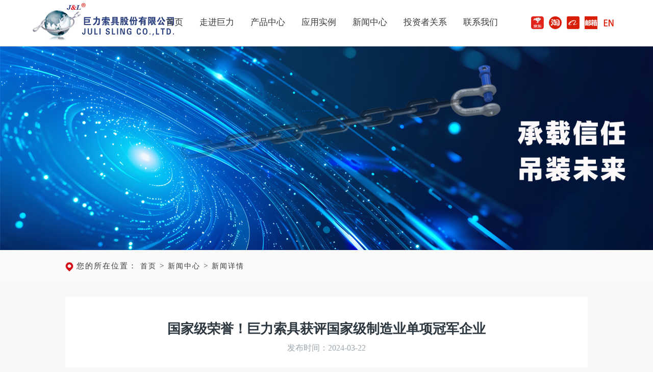

--- FILE ---
content_type: text/html; charset=utf-8
request_url: https://www.julisling.com/news/131.html
body_size: 6675
content:
<!DOCTYPE html>
<html>
	<head>
		<meta http-equiv="Content-Type" content="text/html; charset=utf-8" />
		<meta name="viewport" content="width=device-width, initial-scale=1">
		<!--<meta http-equiv="refresh" content="3">-->
		<title>业绩新闻-新闻中心</title>
		<meta name="keywords" content="巨力索具,河北巨力,吊索具,钢丝绳,钢拉杆,吊带,风电吊装,系泊索,吊装" />
		<meta name="description" content="巨力索具股份有限公司始建于1985年,38年专注于索具研发制造,是中国规模大、品种齐全、制造专业的索具制造公司.2010年1月26日巨力索具在深交所成功上市." />
		<link rel="stylesheet" href="/indexs/css/animate.min.css"/>
		<link rel="stylesheet" href="/indexs/css/header.css"/>
		<link rel="stylesheet" href="/indexs/css/news.css" />
		<link rel="stylesheet" href="/indexs/css/base.css" />
		<link rel="stylesheet" href="/indexs/css/footer.css" />
	</head>
	<body style="background:#f8f8f8;" >
		<div class="header">
  <div class="pcMenuContainer">
    <div class="bottomz">
      <div class="bottom">
        <a href="/">
          <img src="/indexs/img/logo.png" alt="巨力索具" title="巨力索具" />
        </a>
        <div class="pcmenu">
          <ul>
            <li>
              <a href="/" class="nav">首页</a>
            </li>
            <li>
              <a href="/about.html" class="nav">走进巨力</a>
              <div class="child">
                <div class="innerWrap">
                  <div class="left">
                    <h2>走进巨力</h2>
                    <ul>
                      <li>
                        <a href="/about.html#about">
                          关于我们
                        </a>
                      </li>
                      <li>
                        <a href="/about.html#jishu">
                          技术研发
                        </a>
                      </li>
                      <li>
                        <a href="/about.html#vr">
                          沉浸式VR体验
                        </a>
                      </li>
                    </ul>
                    <div class="wenziss">
                        <p>缔造让顾客毫无后顾之忧的索具典范。</p>
                        <p>质量方针中的“缔造”，表明我们的追求、决心，我们将通过每位员工的努力,
                           打造精品工程，</br>以扩大市场占有率，并实现最佳经济效益。
                        </p>
                        <p>质量方针中的“让顾客毫无后顾之忧”，表明我们始终以顾客为关注焦点，
                          不断满足顾客的需求， </br>并争取超越顾客的期望。</p>
                        <p>质量方针中的“索具典范”，表示我们对产品质量的承诺，不做则矣，做便做得更好。</p>
                    </div>
                    <div class="navbotimg">
                      <img src="/indexs/img/navopti.webp" alt="" />
                    </div>
                  </div>
                  <div class="right">
                    <a href="/about.html" title="打造百年企业，载誉38载">
                      <h2 class="fnt_24">打造百年企业 载誉38载</h2>
                      <div class="imgBox">
                        <img src="/indexs/img/zoujin.webp" alt="" />
                      </div>
                    </a>
                  </div>
                </div>
              </div>
            </li>
            <li>
              <a href="/product.html" class="nav">产品中心</a>
              <div class="child">
                <div class="innerWrap">
                  <div class="left">
                    <h2>产品中心</h2>
                    <ul>
                      <li>
                        <a href="/product.html#ruansuoju">
                          软索具系列
                        </a>
                      </li>
                      <li>
                        <a href="/product.html#liantiao">
                          链条系列
                        </a>
                      </li>
                      <li>
                        <a href="/product.html#gangsisheng">
                          钢丝绳系列
                        </a>
                      </li>
                      <li>
                        <a href="/product.html#gangsishengsuoju">
                          钢丝绳索具
                        </a>
                      </li>
                      <li>
                        <a href="/product.html#jiajudiaoliang">
                          夹具吊梁系列
                        </a>
                      </li>
                      <li>
                        <a href="/product.html#duanzaosuoju">
                          锻造索具系列
                        </a>
                      </li>
                      <li>
                        <a href="/product.html#lansuo">
                          缆索
                        </a>
                      </li>
                      <li>
                        <a href="/product.html#ganglagan">
                          钢拉杆
                        </a>
                      </li>
                      <li>
                        <a href="/product.html#zhongxingzhuangbei">
                          重型装备系列
                        </a>
                      </li>
                      <li>
                        <a href="/product.html#suojushebei">
                          索具设备
                        </a>
                      </li>
                    </ul>
                    <div class="navbotimg">
                      <img src="/indexs/img/navopti.webp" alt="" />
                    </div>
                  </div>
                  <div class="right">
                    <a href="/product.html" title="用真情锻造产品 以爱心打造质量">
                      <h2 class="fnt_24">用真情锻造产品 以爱心打造质量</h2>
                      <div class="imgBox">
                        <img src="/indexs/img/navchanpin.webp" alt="" />
                      </div>
                    </a>
                  </div>
                </div>
              </div>
            </li>
            <li>
              <a href="/cases.html" class="nav">应用实例</a>
              <div class="child">
                <div class="innerWrap">
                  <div class="left">
                    <h2>应用实例</h2>
                    <ul>
                      <li>
                        <a href="/cases.html#haiyanggongcheng">
                          海洋工程
                        </a>
                      </li>
                      <li>
                        <a href="/cases.html#dianlizhuangbei">
                          电力装备
                        </a>
                      </li>
                      <li>
                        <a href="/cases.html#qiaolianggongcheng">
                          桥梁工程
                        </a>
                      </li>
                      <li>
                        <a href="/cases.html#kongjianjiegou">
                          空间结构
                        </a>
                      </li>
                      <li>
                        <a href="/cases.html#shiyouhuagong">
                          石油化工
                        </a>
                      </li>
                      <li>
                        <a href="/cases.html#jungonghangtian">
                          军工航天
                        </a>
                      </li>
                    </ul>
                    <div class="navbotimg">
                      <img src="/indexs/img/navopti.webp" alt="" />
                    </div>
                  </div>
                  <div class="right">
                    <a href="/cases.html" title="创工程典范 我们一直在前行">
                      <h2 class="fnt_24">创工程典范 我们一直在前行</h2>
                      <div class="imgBox">
                        <img src="/indexs/img/navcase.webp" alt="" />
                      </div>
                    </a>
                  </div>
                </div>
              </div>
            </li>
            <li>
              <a href="/new.html" class="nav">新闻中心</a>
              <div class="child">
                <div class="innerWrap">
                  <div class="left">
                    <h2>新闻中心</h2>
                    <ul>
                      <li>
                        <a href="/new.html#yeji">
                          业绩新闻
                        </a>
                      </li>
                      <li>
                        <a href="/rwnew.html#renwen">
                          人文资讯
                        </a>
                      </li>
                      <li>
                        <a href="/dznew.html#dangzheng">
                          党政动态
                        </a>
                      </li>
                      <li>
                        <a href="/suojuchangshi.html#suojuchangshi">
                          索具常识
                        </a>
                      </li>
                      <li>
                        <a href="/zhanhui.html#zhanhui">
                          展会动态
                        </a>
                      </li>
                    </ul>
                    <div class="navbotimg">
                      <img src="/indexs/img/navopti.webp" alt="" />
                    </div>
                  </div>
                  <div class="right">
                    <a href="/new.html" title="聚焦每次创新 记录每次汗水">
                      <h2 class="fnt_24">聚焦每次创新 记录每次汗水</h2>
                      <div class="imgBox">
                        <img src="/indexs/img/navnews.webp" alt="" />
                      </div>
                    </a>
                  </div>
                </div>
              </div>
            </li>
            <li>
              <a href="/touzizhe.html" class="nav">投资者关系</a>
              <div class="child">
                <div class="innerWrap" id="myTabs">
                  <div class="left">
                    <h2>投资者关系</h2>
                    <ul>
                      <li>
                        <a href="/touzizhe.html#dongshihui">
                          董事会
                        </a>
                      </li>
                      <li>
                        <a href="/touzizhe.html#jianshihui">
                          监事会
                        </a>
                      </li>
                      <li>
                        <a href="/touzizhe.html#gaojiguanlirenyuan">
                          高级管理人员
                        </a>
                      </li>
                      <li>
                        <a href="http://ir.p5w.net/c/002342.shtml#xinxipilu">
                          信息披露
                        </a>
                      </li>
                      <li>
                        <a href="/touzizhe.html#xuanchuanjiaoyubidu">
                          宣传教育必读
                        </a>
                      </li>
                      <li>
                        <a href="/touzizhe.html#lianxiwomen">
                          联系我们
                        </a>
                      </li>
                    </ul>
                    <div class="navbotimg">
                      <img src="/indexs/img/navopti.webp" alt="" />
                    </div>
                  </div>
                  <div class="right">
                    <a href="/touzizhe.html" title="[股票代码:002342]">
                      <h2 class="fnt_24">[股票代码:002342]</h2>
                      <div class="imgBox">
                        <img src="/indexs/img/navtouzi.webp" alt="" />
                      </div>
                    </a>
                  </div>
                </div>
              </div>
            </li>
            <li>
              <a href="/contact.html" class="nav">联系我们</a>
              <div class="child">
                <div class="innerWrap">
                  <div class="left cer31">
                    <h2>联系我们</h2>
                    <ul>
                      <li>
                        <a href="/contact.html#lianxiwomen">
                          联系方式
                        </a>
                      </li>
                      <li>
                        <a href="/contact.html#guojiyewu">
                          国际业务
                        </a>
                      </li>
                      <li>
                        <a href="/contact.html#zhaoxiannashi">
                          招贤纳士
                        </a>
                      </li>
                      <li>
                        <a href="/contact.html#lianxiwomen">
                          联系我们
                        </a>
                      </li>

                    </ul>
                    <div class="navbotimg">
                      <img src="/indexs/img/navopti.webp" alt="" />
                    </div>
                  </div>
                  <div class="right">
                    <a href="/contact.html" title="服务热线 0312-8788888" target="_blank">
                      <h2 class="fnt_24">服务热线 0312-8788888</h2>
                      <div class="imgBox">
                        <img src="/indexs/img/navcontact.webp" alt="" />
                      </div>
                    </a>
                  </div>
                </div>
              </div>
            </li>
          </ul>
        </div>
        <div class="yuyan" style="font-size: 14px;">
          <ul>
            <li>
              <a href="https://mall.jd.com/index-1000380442.html" target="_blank">
                <img src="/indexs/img/jingdong.png" alt="" title="京东" />
              </a>
            </li>
            <li>
              <a href="https://shop112036968.taobao.com/" target="_blank">
                <img src="/indexs/img/taobao.png" alt="" title="淘宝" />
              </a>
            </li>
            <li>
              <a href="https://julisuoju.1688.com/page/index.html?spm=0.0.wp_pc_common_header_companyName_undefined.0" target="_blank">
                <img src="/indexs/img/alibaba.png" alt="" title="阿里巴巴" />
              </a>
            </li>
            <li>
              <a href="http://mail.julisling.com/" target="_blank">
                <img src="/indexs/img/youxiang.png" alt="" title="邮箱" />
              </a>
            </li>
            <li>
              <a href="https://julislings.com/" target="_blank">
                <img src="/indexs/img/yuyanen.png" alt="" title="英文" />
              </a>
            </li>
          </ul>

        </div>
      </div>
    </div>
  </div>
  <div class="mobileMenuContainer">
    <header class="mobile-nav">
      <div class="mobile-left">
        <a href="/" title="巨力索具" alt="巨力索具">
          <img src="/indexs/img/logo.png" alt="" />
        </a>
      </div>
      <div class="mobile-right">
        <div class="mobile-button">
          <div>
            <span class="top-hr"></span>
            <span class="center-hr"></span>
            <span class="bottom-hr"></span>
          </div>
        </div>
      </div>
    </header>
    <div class="menuContainer">
      <ul class="menuBox">
        <li>
            <a href="/" class="nav">首页</a>
        </li>
        <li>
          <a href="/about.html">
            <p>走进巨力</p>
          </a>
          <ul class="child">
            <li>
              <a href="/about.html">关于我们</a>
            </li>
            <li>
              <a href="/about.html">沉浸式VR体验</a>
            </li>
          </ul>
        </li>
        <li>
          <a href="/product.html">
            <p>产品中心</p>
          </a>
          <ul class="child">
            <li>
              <a href="/product.html">软索具系列</a>
            </li>
            <li>
              <a href="/product.html">链条系列</a>
            </li>
            <li>
              <a href="/product.html">钢丝绳系列</a>
            </li>
            <li>
              <a href="/product.html">钢丝绳索具</a>
            </li>
            <li>
              <a href="/product.html">夹具吊梁系列</a>
            </li>
            <li>
              <a href="/product.html">锻造索具系列</a>
            </li>
            <li>
              <a href="/product.html">缆索</a>
            </li>
            <li>
              <a href="/product.html">钢拉杆</a>
            </li>
            <li>
              <a href="/product.html">重型装备系列</a>
            </li>
            <li>
              <a href="/product.html">索具设备</a>
            </li>
          </ul>
        </li>
        <li>
          <a href="/cases.html">
            <p>应用实例</p>
          </a>
          <ul class="child">
            <li>
              <a href="/cases.html">
                海洋工程
              </a>
            </li>
            <li>
              <a href="/cases.html">
                电力装备
              </a>
            </li>
            <li>
              <a href="/cases.html">
                港口造船
              </a>
            </li>
            <li>
              <a href="/cases.html">
                冶金矿山
              </a>
            </li>
            <li>
              <a href="/cases.html">
                机械装备
              </a>

            </li>
            <li>
              <a href="/cases.html">
                空间结构
              </a>
            </li>
            <li>
              <a href="/cases.html">
                桥梁工程
              </a>
            </li>
            <li>
              <a href="/cases.html">
                军工航天
              </a>
            </li>
          </ul>
        </li>
        <li>
          <a href="/new.html">
            <p>新闻中心</p>
          </a>
          <ul class="child">
            <li>
              <a href="/new.html">
                巨力新闻
              </a>
            </li>
            <li>
              <a href="/new.html">
                党政动态
              </a>
            </li>
          </ul>
        </li>
        <li>
          <a href="/touzizhe.html">
            <p>投资者关系</p>
          </a>
          <ul class="child">
            <li>
              <a href="/touzizhe.html">
                董事会
              </a>
            </li>
            <li>
              <a href="/touzizhe.html">
                监事会
              </a>
            </li>
            <li>
              <a href="/touzizhe.html">
                高级管理人员
              </a>
            </li>
            <li>
              <a href="https://ir.p5w.net/c/002342.shtml">
                信息披露
              </a>
            </li>
            <li>
              <a href="/touzizhe.html">
                教育者宣传必读
              </a>
            </li>
            <li>
              <a href="/touzizhe.html">
                联系我们
              </a>
            </li>
          </ul>
        </li>
        <li>
          <a href="/contact.html">
            <p>联系我们</p>
          </a>
          <ul class="child">
            <li>
              <a href="/contact.html">
                联系方式
              </a>
            </li>
            <li>
              <a href="/contact.html">
                国际业务
              </a>
            </li>
            <li>
              <a href="/contact.html">
                招贤纳士
              </a>
            </li>
            <li>
              <a href="/contact.html">
                联系我们
              </a>
            </li>
          </ul>
        </li>
        <li>
          <a href="https://julislings.com/">
            <p>Enlish版</p>
          </a>
        </li>
      </ul>
    </div>
  </div>
  <div style="display: none;" id="rocket-to-top">
    <div style="opacity:0;display: block;" class="level-2"></div>
    <div class="level-3"></div>
  </div>
</div>
		<div class="touzizhe_banner">
			<img src="/indexs/img/news.jpg" alt="" />
			<!--<div class="touzizhe">-->
			<!--	<h3>新闻中心</h3>-->
			<!--	<p>聚焦媒体动态 洞察行业发展</p>-->
			<!--</div>-->
		</div>
		<div class="newssnav">
			<div class="newsss">
				<span>您的所在位置：</span>
				<a href="/">首页</a>
				>
				<a href="/new.html">新闻中心</a>
				>
				<a href="#">新闻详情</a>
			</div>
		</div>
		<div class="container xwxq">

			<div class="newleft" id="newleft">
				<h2>国家级荣誉！巨力索具获评国家级制造业单项冠军企业</h2>
				<h3>发布时间：2024-03-22</h3>
				<p><h3><div style="text-align: center;"><span style="font-weight: bold; background-color: var(--w-e-textarea-bg-color); color: var(--w-e-textarea-color); font-size: 14px;">国家工信部、中国工业经济联合会发布</span></div><span style="font-weight: bold;"><div style="text-align: center;"><span style="background-color: var(--w-e-textarea-bg-color); color: var(--w-e-textarea-color); font-size: 14px;">第八批国家级制造业单项冠军名单</span></div></span><span style="font-weight: bold;"><div style="text-align: center;"><span style="background-color: var(--w-e-textarea-bg-color); color: var(--w-e-textarea-color); font-size: 14px;">巨力索具股份有限公司</span></div></span><span style="font-weight: bold;"><div style="text-align: center;"><span style="background-color: var(--w-e-textarea-bg-color); color: var(--w-e-textarea-color); font-size: 14px;">榜上有名</span></div></span></h3><img src="/upload/20240323/212b412e9f664f8a3da6c0504c53f10e.jpg" style="max-width:100%;"><br>国家级制造业单项冠军企业是指长期专注于制造业某些特定细分产品市场、生产技术或工艺国际领先、单项产品市场占有率位居全球前三名的企业，由工信部组织认定。自2016年以来，工信部在全国范围内已遴选八批次制造业单项冠军企业。作为索具装备制造业龙头，巨力索具始终把研发创新视为企业高质量发展的第一推动力，每年将销售收入的5%左右投入研发，拥有一支行业领先的研发人才队伍，近年来取得授权专利300多项，其中发明专利45项；执行标准2200多项，主编、参编国家和行业、地方标准56项。推动了国家、行业标准发布，持续引领行业创新。<br><h3><div style="text-align: center;"><span style="font-weight: bold; background-color: var(--w-e-textarea-bg-color); color: var(--w-e-textarea-color); font-size: 14px;">巨力索具创新技术应用案例</span></div><span style="font-weight: bold;"><div style="text-align: center;"><span style="background-color: var(--w-e-textarea-bg-color); color: var(--w-e-textarea-color); font-size: 14px;">国家速滑馆-高钒密闭索</span></div></span></h3><img src="/upload/20240323/12674fe67b6168cad2891fc83897487b.jpg" style="max-width:100%;"><br>国家速滑馆屋面索结构采用的是高钒密封索，索体采用国产密封钢丝绳，其中东西向拉索为承重索，规格为Φ64，数量为98根；南北向拉索为稳定索，规格为Φ74，数量为60根，幕墙索规格为Φ48、Φ56，总数量为120根。是国内首次采用全国产材料高钒密闭索，高钒密闭索的研制成功，填补了国内空白。国产材料制造的高钒密闭索在产品技术性能方面：产品抗拉强度、产品长度精度、产品弹性模量、产品蠕变性能，完全达到国外进口同类产品性能和水平，在产品防护性能，要优于国外同类进口产品水平，产品安全使用和耐久性方面具有重要意义。<br><h3 style="text-align: center;"><span style="font-weight: bold;">三峡引领号-系泊索</span></h3><div><img src="/upload/20240323/348353afda404902d4a0723ffd7f1383.jpg" style="max-width:100%;"><span style="font-weight: bold;"><br></span></div>全球首台抗台风型漂浮式海上风电机组与我国首个漂浮式海上风电平台、国内首套海上漂浮式风机永久系泊索共同组成“三峡引领号”，单机容量5.5兆瓦，由三峡能源牵头，联合国内科研机构以及风机厂商自主研发，巨力索具承担此次永久系泊索研发生产任务。2021年5月25日，国内首套海上漂浮式风机永久系泊索顺利通过三峡能源、三峡上海院、惠生重工项目负责人的联合验收。该套系泊索应用在全球首台抗台风型浮式海上风机，为后续我国深远海海上风电项目的开发以及海上风电与海洋牧场、海水制氢等产业的融合发展奠定坚实基础。<br><h3 style="text-align: center;"><span style="font-weight: bold;">港珠澳大桥-高强度吊装带</span></h3><div><img src="/upload/20240323/2414ef91fab15bf283d2575ea8f2ee5e.jpg" style="max-width:100%;"><span style="font-weight: bold;"><br></span></div>港珠澳大桥最终接头缝隙仅为12.35米，接头长度就要12米，且重达6000吨，为避免其入水后将受到洋流，浮力等影响，要求高低差控制在15mm以内，难度堪比“太空对接”。完成此次吊装的产品是巨力索具提供的荷载900吨，长度60米的高强度吊装带，其长度误差控制在50mm内，比常规吊带精度提高了数十倍。而承载此次吊装的是世界最大单臂全旋回起重船“振华30”，同时振华30所配套的所有主钩起升和变幅钢丝绳均是由巨力索具生产制造，其单根重量超200吨，是当时国内最大直径复杂结构超高强度钢丝绳，是助力振华30实现12000吨强力吊装的关键组成部分。<br>巨力索具将以此次获奖为契机，积极发挥制造业单项冠军企业的示范引领作用，锚定打造“中国索具行业第一品牌”为目标，大力实施科技创新，强化索具行业技术创新，以科技创新为进，拓产业创新之路，加快产业与科技互促双强，为「中国索具」行业发展作出更多贡献，为建设制造强国提供有力支撑。</p>				<div class="newnp clearfix">
					<a href="/new.html">
						<font class="iconfont icon-110"></font>返回列表
					</a>
										<a href="/news/132.html">下一篇</a>
										<a href="/news/130.html">上一篇</a>
									</div>
			</div>
            <div id="sy" class="table-sy"></div>
		</div>
		<footer>
  <div class="container clearfix">
    <div class="f_left">
      <a href="/">
        <img src="/indexs/img/f_lgo_03.png" />
      </a>
      <div class="f_nav">
        <a href="/about.html">公司介绍</a>
        <a href="/new.html">新闻动态</a>
        <a href="/touzizhe.html">投资者关系</a>
        <a href="/contact.html">联系我们</a>
      </div>
      
    </div>
    <div class="f_center">
      <p>
        <font class="iconfont icon-daohangdizhi"></font>地址：河北省保定市徐水区巨力路</p>
      <p>
        <font class="iconfont icon-dianhua"></font>电话：0312-8777777</p>
      <p>
        <font class="iconfont icon-youxiang"></font>E-mail：juli@julisling.com </p>
    </div>
    <div class="f_right">
      <img src="/indexs/img/f_ewm_03.jpg" alt="" />
      <p>关注巨力索具</p>
    </div>
    
  </div>
  
  <div class="bq">
      <ul class="youqinglianjie">
            <li>友情链接：</li>
            <li>
                <a href="https://www.juligroup.com/" target="_blank">巨力集团</a>
            </li>
            <li>
                <a href="https://www.jleet.cn/" target="_blank">巨力应急</a>
            </li>
            <li>
                <a href="http://www.liulingzui.com.cn/" target="_blank">刘伶醉酒</a>
            </li>
            <li>
                <a href="https://www.julisolar.com/" target="_blank">新能源</a>
            </li>
            <li>
                <a href="https://www.juligroup.com/a/zuopinzhanshi/waixuansheji/" target="_blank">巨力置业</a>
            </li>
            <li>
                <a href="https://www.juligroup.com/a/zuopinzhanshi/yingshiwenhua/" target="_blank">影视传媒</a>
            </li>
        </ul>
    <p>Copyright©2015巨力索具股份有限公司版权所有
      <a href="http://beian.miit.gov.cn/" target="_blank">冀ICP备2024078837号-3</a>
    </p>
  </div>
</footer>
<script>
    (function(){
        var bp = document.createElement('script');
        var curProtocol = window.location.protocol.split(':')[0];
        if (curProtocol === 'https') {
            bp.src = 'https://zz.bdstatic.com/linksubmit/push.js';
        }
        else {
            bp.src = 'http://push.zhanzhang.baidu.com/push.js';
        }
        var s = document.getElementsByTagName("script")[0];
        s.parentNode.insertBefore(bp, s);
    })();
</script>
<!--<script type="text/javascript">-->
<!--  (function (w, d, n, a, j) {-->
<!--    w[n] = w[n] || function () {-->
<!--      (w[n].a = w[n].a || []).push(arguments);-->
<!--    };-->
<!--    j = d.createElement("script");-->
<!--    j.async = true;-->
<!--    j.src = "https://kefu.ywkefu.com/static/js/ywkefu_sdk.js";-->
<!--    var s = d.getElementsByTagName("script")[0];-->
<!--    s.parentNode.insertBefore(j, s);-->
<!--  })(window, document, "ywkf");-->
<!--  ywkf("config", {-->
<!--    appSceneId: 968-->
<!--  })-->
<!--</script>-->
	
		<script type="text/javascript" src="/indexs/js/jquery-1.11.3.min.js" charset="utf-8"></script>
		<script type="text/javascript" src="/indexs/js/nav.js" charset="utf-8"></script>
		<!--<script type="text/javascript" src="/indexs/js/news.js" charset="utf-8"></script>-->
	</body>
</html>


--- FILE ---
content_type: text/css
request_url: https://www.julisling.com/indexs/css/header.css
body_size: 2533
content:
body{
	overflow-x: hidden;
}
.wenziss{
    width: 80%;
    margin: auto;
    font-size: 18px!important;
    line-height: 32px;
    font-weight: 600!important;
    padding-top:40px;
    /*position: absolute;*/
    /*bottom: 0;*/
    /*left: 10%;*/
}
.header{
	width: 100%;
	position: fixed;
	top: 0;
	z-index: 500000;
}
.pcmenu ul li a{
	line-height: 88px;
}
.yuyan ul li{
	float: left;
	width: 25px;
	margin-right: 10px;
}
.yuyan ul li img{
	width: 100%;
}
.top {
	background: #336666;
	height: 45px;
	z-index: 5;
	transition: all 1s linear;
}
.top .innerWrap {
	width: 90%;
	height: 100%;
	margin: 0 auto;
	display: flex;
	justify-content: space-between;
	align-items: center;
	color: #fff;
}
.top .innerWrap .left ul {
	display: flex;
	align-items: center;
}
.top .innerWrap .left ul li {
	padding-right: 0.15rem;
	font-size: 14px;
}
.top .innerWrap .left ul li img{
	height: 30px;
	width: auto;
}
.top .innerWrap .left .left_top .juli {
	color: #FFFFCC;
}
.top .innerWrap .left ul li .left_topa {
	color: #fff;
	letter-spacing: 1px;
	font-size: 15px;
	transition: all 0.3s ease-out;
	font-weight: 600;
}
.top .innerWrap .left .left_top .left_topa:hover {
	color: #fff;
}
.top .innerWrap .right {
	height: 100%;
}
.top .innerWrap .right ul {
	display: flex;
	height: 100%;
}
.top .innerWrap .right ul li {
	display: flex;
	align-items: center;
	cursor: pointer;
	height: 100%;
	padding: 0 0.2rem;
	transition: all 0.3s ease-out;
	font-size: 14px;
}
.top .innerWrap .right ul li:hover {
	background: #444;
}
.top .innerWrap .right ul li .iconfont {
	transition: all 0.3s ease-out;
}
.icon-language:before {
	content: "\e90a";
}
.top .innerWrap .right ul li p {
	margin-right: 0.12rem;
	color: #CC9933;
	font-size: 14px;
}
.top .innerWrap .right ul li .icon-arrowDown {
	color: #FFFFCC;
}
.innerWrap .left>h2{
	padding-top: 20px;
}
.icon-arrowDown:before {
	content: "\e603";
}
.bottomz{
	width: 100%;
	height: 90px;
	background: #fff;
	/*background: linear-gradient(to right,#fff,#12c2e9,#fff);*/
	border-bottom: 1px solid #e8e4e4;
}
.bottom {
	width: 90%;
	margin: 0 auto;
	display: flex;
	justify-content: space-between;
	align-items: center;
	height: 88px;
	z-index: 5;
}
.bottom>a {
	display: flex;
	align-items: center;
	height: 100%;
	width: 17%;
}
.bottom .pcmenu {
	height: 88px;
}
.bottom .pcmenu>ul {
	height: 100%;
	display: flex;
}
.pcmenu>ul>li {
	box-sizing: border-box;
	line-height: 88px;
	display: flex;
	justify-content: center;
}
.pcmenu>ul>li .child {
	position: absolute;
	width: 100%;
	z-index: -1;
	left: 0;
	top: 88px;
	background: #fff;
	transform-origin: top center;
	display: none;
	border-top: 1px solid #ebebeb;
	cursor: default;
}
.pcmenu>ul>li .innerWrap {
	display: flex;
	width: 100%;
	margin: 0 auto;
}
.pcmenu>ul>li .innerWrap .left {
	width: 50%;
	padding: 0.6rem 0 1rem;
	box-shadow: 10px 0 15px rgb(0 0 0 / 10%);
	position: relative;
}
.pcmenu>ul>li .innerWrap .left h2 {
	margin-bottom: 0.3rem;
	line-height: 1.5;
	padding-left: 10%;
	font-size: 20px;
}
.pcmenu ul li .child ul {
	display: flex;
	flex-wrap: wrap;
	padding-left: 10%;
}
.pcmenu ul li .child li {
	width: 33.3%;
	box-sizing: border-box;
	padding: 0;
	height: 41px;
	line-height: 70px;
	cursor: pointer;
	font-size: 15px;
}
.pcmenu ul li .child li a {
	width: 100%;
	height: 100%;
	color: #333;
	font-size: 16px;
	position: relative;
}
.pcmenu>ul>li i {
	margin-right: 5px;
}
.pcmenu>ul>li .innerWrap .right {
	display: block;
	width: 50%;
	padding: 0.6rem 0 1rem 1rem;
}
.pcmenu ul li .innerWrap .right a {
	display: flex;
	flex-direction: column;
	margin-left: 0;
	cursor: pointer;
}
.pcmenu ul li .innerWrap .right h2 {
	margin-bottom: 0.3rem;
	line-height: 1.5;
	font-size: 20px;
	padding-right: 10%;
	color: #b31212;
	letter-spacing: 2px;
	font-weight: 550;
}
.pcmenu ul li .innerWrap .right .imgBox {
	width: 90%;
	height: auto;
	padding-right: 10%;
}
.imgBox>img{
	display: inline-block;
    width: 100%;
    height: auto;
    padding: 20px;
}
.fnt_24{
	padding: 20px;
}
.innerWrap>.left{
	padding: 20px;
}
.pcmenu ul li .innerWrap .right .imgBox div {
	width: 100%;
	height: 100%;
	background-size: cover;
}
.pcmenu>ul>li a {
	transition: all 0.5s;
	-webkit-transition: all 0.5s;
	-moz-transition: all 0.5s;
	-ms-transition: all 0.5s;
}
.pcmenu>ul>li:hover .nav {
	box-shadow: inset 0 -2px 0 #d12d25;
}
.pcmenu ul li:hover .child {
	animation-name: slideInDown;
	animation-duration: 0.6s;
	display: block;
}
.bottom .pcmenu>ul>li>a {
	display: block;
	height: 100%;
}
.bottom>.right {
	display: flex;
	align-items: center;
	flex-direction: row-reverse;
}
.bottom>.right a {
	margin-left: 0.5rem;
	transition: all 0.5s;
	-webkit-transition: all 0.5s;
	-moz-transition: all 0.5s;
	-ms-transition: all 0.5s;
	display: block;
}
.bottom>.right a .mall {
	width: 150px;
	height: 44px;
	display: flex;
	align-items: center;
	justify-content: center;
	color: #e50212;
	letter-spacing: 1px;
	font-size: 18px;
	border: 2px solid #e1e1e1;
	transition: all 0.5s;
	-webkit-transition: all 0.5s;
	-moz-transition: all 0.5s;
	-ms-transition: all 0.5s;
}
.bottom>.right a .mall p {
	font-size: 14px;
}
.bottom>.right a .mall:hover {
	color: #fff;
	background: #e50212;
}
.bottom>.right a .mall:hover .default {
	display: none!important;
}
.bottom>.right a .mall:hover .hovering {
	display: block!important;
}
.bottom>.right a .mall .img.default {
	display: inline-block;
	transition: all 0.5s;
	-webkit-transition: all 0.5s;
	-moz-transition: all 0.5s;
	-ms-transition: all 0.5s;
}
.bottom>.right a .mall .img {
	width: 22px;
	height: 22px;
	margin-right: 0.06rem;
}
.bottom>.right a .mall .img.hovering {
	display: none;
	transition: all 0.5s;
	-webkit-transition: all 0.5s;
	-moz-transition: all 0.5s;
	-ms-transition: all 0.5s;
}
.bottom>.right .searchBtn {
	cursor: pointer;
	font-size: 20px;
	color: #000;
	transition: all 0.5s;
	-webkit-transition: all 0.5s;
	-moz-transition: all 0.5s;
	-ms-transition: all 0.5s;
}
.bottom>.right .searchBtn:hover {
	color: red;
}
.mobileMenuContainer .mobile-nav {
	position: fixed;
	top: 0;
	left: 0;
	right: 0;
	height: 70px;
    padding: 0 25px;
	display: flex;
	justify-content: space-between;
	align-items: center;
	background-color: #fff;
	z-index: 998;
}
.mobileMenuContainer .mobile-nav .mobile-left {
	flex: none;
	height: 100%;
	line-height: 60px;
}
.mobileMenuContainer .mobile-nav .mobile-left a {
	display: block;
	height: 100%;
	line-height: 70px;
}
.mobileMenuContainer .mobile-nav .mobile-left a img {
	width: auto;
	height: 75%;
	/*display: none;*/
}
.mobileMenuContainer .mobile-nav .mobile-right {
	display: flex;
	align-items: center;
}
.mobileMenuContainer .mobile-nav .mobile-right .mobile-button {
	position: relative;
	width: 1rem;
	height: 1rem;
	margin-left: 0.4rem;
	text-align: center;
	z-index: 999;
	font-size: 0;
	display: block;
	background: #fff;
}
.mobileMenuContainer .mobile-nav .mobile-right .mobile-button.active div span.top-hr {
	transform: rotate(45deg);
	-webkit-transform: rotate(45deg);
	-moz-transform: rotate(45deg);
	-ms-transform: rotate(45deg);
}
.mobileMenuContainer .mobile-nav .mobile-right .mobile-button.active div span.top-hr {
	position: absolute;
	top: 50%;
	margin-top: -1px;
	left: 0;
}
.mobileMenuContainer .mobile-nav .mobile-right .mobile-button.active div span.center-hr {
	display: none;
}
.mobileMenuContainer .mobile-nav .mobile-right .mobile-button.active div span.center-hr {
	position: absolute;
	top: 50%;
	margin-top: -1px;
	left: 0;
}
.mobileMenuContainer .mobile-nav .mobile-right .mobile-button.active div span.bottom-hr {
	transform: rotate(-45deg);
	-webkit-transform: rotate(-45deg);
	-moz-transform: rotate(-45deg);
	-ms-transform: rotate(-45deg);
}
.mobileMenuContainer .mobile-nav .mobile-right .mobile-button.active div span.bottom-hr {
	position: absolute;
	top: 50%;
	margin-top: -1px;
	left: 0;
}
.mobileMenuContainer .mobile-nav .mobile-right .mobile-button div {
	position: absolute;
	top: 50%;
	left: 50%;
	transform: translate(-50%, -50%);
	-webkit-transform: translate(-50%, -50%);
	-moz-transform: translate(-50%, -50%);
	-ms-transform: translate(-50%, -50%);
	width: 28px;
	height: 16px;
}
.mobileMenuContainer .mobile-nav .mobile-right .mobile-button div span {
	width: 100%;
	height: 2px;
	background-color: #333;
	display: block;
	margin: 0 auto;
	line-height: 2px;
	position: static;
	transition: all 0.5s;
	-webkit-transition: all 0.5s;
	-moz-transition: all 0.5s;
	-ms-transition: all 0.5s;
}
.mobileMenuContainer .mobile-nav .mobile-right .mobile-button div span.top-hr {
	-webkit-transform: none;
	-moz-transform: none;
	-ms-transform: none;
	-o-transform: none;
	transform: none;
}
.mobileMenuContainer .mobile-nav .mobile-right .mobile-button div span.center-hr {
	margin: 6px auto;
	width: 80%;
	margin-left: 20%;
}
.mobileMenuContainer .mobile-nav .mobile-right .mobile-button div span.bottom-hr {
	-webkit-transform: none;
	-moz-transform: none;
	-ms-transform: none;
	-o-transform: none;
	transform: none;
}
.mobileMenuContainer .menuContainer {
	display: none;
	position: fixed;
	left: 0;
	top: 70px;
	bottom: 0;
	background: #0e5cb3;
	width: 100%;
	z-index: 999999;
}
.mobileMenuContainer .menuContainer .menuBox {
	width: 100%;
	height: 100%;
	overflow-y: hidden;
	z-index: 2;
}
.menuBox>li>a>p{
	letter-spacing: 2px;
	color: #fff;
	font-size: 15px;
}
.mobileMenuContainer .menuContainer ul li {
	position: relative;
	padding: 16px 30px;
	border-top: 1px solid #eee;
	cursor: pointer;
	font-size: 16px;
}
.mobileMenuContainer .menuContainer ul li a {
	display: block;
	color: #fff;
}
.mobileMenuContainer .menuContainer ul li .child {
	margin-top: 17px;
	display: none;
}
.mobileMenuContainer .menuContainer ul li::after {
	position: absolute;
    top: 12px;
    right: 20px;
    background-image: url(../img/xiajiantou.png);
    background-size: 100% 100%;
    content: '';
    width: 28px;
    height: 25px;
}
.searchContainer {
	position: fixed;
	left: 0;
	top: 0;
	width: 100%;
	height: 100%;
	z-index: 999;
	background-size: cover;
	background-position: center;
	animation-duration: 0.4s;
	display: none;
}
.searchContainer .box {
	width: 100%;
	height: 100%;
	display: flex;
	flex-direction: column;
	align-items: center;
	justify-content: center;
}
.searchContainer .box .logo-box {
	width: 40%;
	margin-bottom: 0.8rem;
	margin-top: -200px;
}
.searchContainer .box .logo-box .logo {
	width: 100%;
}
.mobileMenuContainer .searchContainer .box .classify {
	display: flex;
}
.searchContainer .box .classify {
	display: flex;
}
.searchContainer .box .classify li.active {
	color: #fff;
}
.searchContainer .box .classify li:not(:last-child) {
	margin-right: 0.3rem;
	padding-right: 0.3rem;
	border-right: 1px solid rgba(255, 255, 255, 0.1);
}
.searchContainer .box .classify li {
	line-height: 0.4rem;
	cursor: pointer;
	color: #666;
	font-size: 16px
}
.searchContainer .box .input-box {
	display: flex;
	justify-content: space-between;
	width: 80%;
	margin-top: 0.4rem;
	font-size: 0;
}
.searchContainer .box .input-box input {
	box-sizing: border-box;
	width: 85%;
	height: 0.6rem;
	line-height: 0.6rem;
	padding: 0 0.2rem;
	border: none;
	border-top-left-radius: 5px;
	border-bottom-left-radius: 5px;
	font-size: 16px;
	vertical-align: middle;
}
.searchContainer .box .input-box .button {
	width: 15%;
	height: 0.6rem;
	line-height: 0.6rem;
	text-align: center;
	background: #e50212;
	color: #fff;
	border-top-right-radius: 5px;
	border-bottom-right-radius: 5px;
	font-size: 14px;
	cursor: pointer;
	vertical-align: middle;
}
.searchContainer .box .close {
	position: absolute;
	bottom: 20%;
	left: 50%;
	cursor: pointer;
	width: 0.6rem;
	height: 0.6rem;
	margin-left: -0.3rem;
	transition: all 0.3s ease-out;
}
.searchContainer .box .close:hover {
	transform: rotate(90deg);
}
.searchContainer .box .close img {
	width: 100%;
}
.searchContainer {
	display: none;
}


@media only screen and (max-width:1920px) {
	.mobileMenuContainer {
		display: none;
	}
	.pcmenu>ul>li {
		padding: 0 23px;
	}
	.bottom .pcmenu>ul>li>a {
		font-size: 18px;
	}
}
@media only screen and (max-width:1550px) {
	.pcmenu>ul>li {
		padding: 0 15px;
	}
	.bottom .pcmenu>ul>li>a {
		font-size: 18px;
	}
}
@media only screen and (max-width:1381px) {
	.pcmenu>ul>li {
		padding: 0 16px;
	}
	.bottom .pcmenu>ul>li>a {
		font-size: 17px;
	}
}
@media only screen and (max-width:1199px) {
	.pcmenu>ul>li {
		padding: 0 8px;
	}
	.bottom .pcmenu>ul>li>a {
		font-size: 15px;
	}
}
@media only screen and (max-width:1023px) {
	 .banner{
		display: none;
	}
	.mobileMenuContainer {
		display: block;
		height: 70px;
		background: #F0F0F0;
		z-index: 555555555;
	}
	.pcMenuContainer{
		display: none;
	}
}
@media only screen and (max-width:769px) {
	/*自定义滚动条*/
::-webkit-scrollbar{width:10px;height:7px;}
::-webkit-scrollbar-button:vertical{display:none;}
::-webkit-scrollbar-track-piece{background:#fff;}
::-webkit-scrollbar-thumb:vertical{background-color:#0558cf;}
::-webkit-scrollbar-thumb:vertical:hover{background-color:#CC0033;}
}
@media only screen and (max-width:769px) {
	::-webkit-scrollbar{display: none;}
}
.child .innerWrap .left ul li a:after{
	    content: '';
    width: 25px;
    height: 25px;
    background-image: url(../img/xiajiantou.png);
    background-size: 100% 100%;
    background-repeat: no-repeat;
    position: absolute;
    top: 0px;
    right: -26px;
} 
.navbotimg{
	width: 84%;
    left: 4%;
    position: absolute;
    bottom: 0px;
    padding: 20px;
}
.navbotimg img{
	width: 100%;
}




--- FILE ---
content_type: text/css
request_url: https://www.julisling.com/indexs/css/news.css
body_size: 67291
content:
@font-face {
	font-family: "iconfont";
	src: url('../fonts/iconfont.eot');
	src: url('../fonts/iconfont.eot') format('embedded-opentype'), /* IE6-IE8 */
	url('[data-uri]') format('woff2'), url('../fonts/iconfont.woff') format('woff'), url('../fonts/iconfont.ttf') format('truetype'), /* chrome, firefox, opera, Safari, Android, iOS 4.2+ */
	url('../fonts/iconfont.svg') format('svg');
}
.iconfont {
	font-family: "iconfont" !important;
	font-size: 16px;
	font-style: normal;
	-webkit-font-smoothing: antialiased;
	-moz-osx-font-smoothing: grayscale;
}
.icon-110:before {
	content: "\e62f";
}
.xwxq {
	box-sizing: border-box;
	padding: 90px 117px 100px;
	background: #fff;
	margin: 50px auto;
}
.container {
	width: 80%;
	position: relative;
	margin: 0 auto;
}
.newleft {
	display: inline-block;
	width: 100%;
}
.newleft h2 {
	color: #2c3740;
	font-size: 26px;
	font-weight: bold;
	line-height: 36px;
	text-align: center;
}
.newleft h3 {
	line-height: 28px;
	color: #9ca6ae;
	padding-bottom: 30px;
	border-bottom: 1px solid #dee3e7;
	margin-bottom: 30px;
	text-align: center;
	font-size: 16px;
	padding-top: 5px;
}
.newleft p {
	/*text-indent: 2em;*/
	color: #636c74;
	font-size: 15px;
	line-height: 30px;
}
.newleft img {
	/*display: block;*/
	width: 100%;
	height: auto;
	margin: 10px auto 0px;
}
.newnp a:nth-child(1) {
	width: 164px;
	float: left;
}
.newnp a {
	display: inline-block;
	width: 98px;
	height: 40px;
	line-height: 40px;
	text-align: center;
	border: 1px solid #d8d8d8;
	float: right;
	margin-left: 6px;
}
.newnp a {
	display: inline-block;
	width: 98px;
	height: 40px;
	line-height: 40px;
	text-align: center;
	border: 1px solid #d8d8d8;
	float: right;
	margin-left: 6px;
}
.newnp a:hover {
	color: #fff;
	background: #0091cc;
	border-color: #0091cc;
}
.newnp {
	font-size: 0px;
	margin-top: 50px;
	padding-top: 53px;
	border-top: 1px solid rgb(218, 224, 229);
}
.newssnav {
	width: 100%;
	height: 62px;
	display: flex;
	background: #FAFAFA;
}
.newsss {
	margin-left: 10%;
	font-size: 15px;
	line-height: 62px;
	overflow: hidden;
	letter-spacing: 2px;
}
.newsss:before {
	content: " ";
	display: inline-block;
	vertical-align: middle;
	width: 16px;
	height: 20px;
	background-image: url(../img/icof-crumbs.png);
	background-size: contain;
	background-position: 50% 50%;
	background-repeat: no-repeat;
}
.touzizhe {
	color: #fff;
	width: 80%;
	position: absolute;
	bottom: 60px;
	left: 10%;
}
.touzizhe h3 {
	font-size: 45px;
	letter-spacing: 4px;
}

.touzizhe p {
	font-size: 16px;
	margin-top: 20px;
	letter-spacing: 2px;
}
.touzizhe_banner {
	position: relative;
	margin-top: 90px;
}
.touzizhe_banner img {
	width: 100%;
}
@media only screen and (max-width:4000px) {
	.xwxq {
		box-sizing: border-box;
		padding: 45px 117px 43px;
		margin-bottom: 50px;
		margin-top: 30px;
	}
	.container{
		width: 60%;
	}
}
@media only screen and (max-width:1500px) {

	.container{
		width: 80%;
	}
}
@media only screen and (max-width:1023px) {
	.xwxq {
		box-sizing: border-box;
		padding: 45px 45px 43px;
		margin-bottom: 50px;
		margin-top: 8px;
	}
	.newleft img {
		width: 100%;
	}
	.touzizhe_banner {
		margin-top: 70px;
	}
	.newsss {
		margin-left: 5%;
	}
	.container {
		width: 90%;
	}
	.touzizhe p {
		margin-top: 11px;
	}
	.touzizhe h3 {
		font-size: 35px;
	}
	.touzizhe {
		width: 90%;
		bottom: 33px;
		left: 5%;
	}
}
@media only screen and (max-width:767px) {
	.newsss {
		font-size: 10px;
		letter-spacing: 0px;
	}
	.xwxq {
		padding: 18px 15px 17px;
		margin-bottom: 30px;
	}
	.newleft h2 {
		font-size: 18px;
	}
	.newnp a:nth-child(1) {
		width: 125px;
	}
	.newnp a {
		width: 121px;
		margin-top: 10px;
	}
	.newnp {
		margin-top: 11px;
	}
	.touzizhe {
		bottom: 15px;
	}
	.touzizhe p {
		margin-top: 6px;
	}
	.touzizhe h3 {
		font-size: 25px;
	}
	.touzizhe {
		width: 90%;
		left: 5%;
	}
}
.newleft div{
	font-size: 15px;
	height: 100%;
	width: 100%;
	display: inline-block;
	color: #000;
	display: block;
	line-height: 30px;
}
.newleft{
	font-size: 15px!important;
	line-height: 30px;
}
body {
	overflow-x: hidden;
}
.table-sy {
	width: 100%;
	height: 100%!important;
	position: absolute;
	top: 0;
	opacity: 0.5;
	pointer-events: none;
	/*主要是这个属性*/
	color: #d2d6d9;
	z-index: 490000;
}
.table-sy>div {
	display: flex;
	align-items: center;
	justify-content: center;
	transform: rotate(-40deg);
	float: left;
}
.container iframe{
    width: 100%;
    height: 500px;
}


--- FILE ---
content_type: text/css
request_url: https://www.julisling.com/indexs/css/base.css
body_size: 1282
content:
@charset "utf-8";
* {
  margin: 0;
  padding: 0;
}
:root {
    --white: #ffffff;
    --black: #1a1a1a;
    --blue: #002f93;
    --gray: #f2f2f2;
    --gray1: #f5f5f5;
    --gray2: #dadce0;
    --gray3: #666666;
    --gray4: #999999;
    --gray5: #e5e5e5;
    --orange: #f0a700;
    --red: #cc1f1f;
    --red2: #ad1a1a;
}
html {
  -webkit-text-size-adjust: none;
}

body {
  font-size: 12px;
  color: #393939;
  _overflow: hidden;
  overflow-x: hidden;
  background: #fff;
  width: 100%;
  *cursor: default;
}

body,
ol,
table,
tr,
td,
ul,
li,
dt,
dd,
dl,
h1,
h2,
h3,
h4,
h5,
h6,
form,
input,
select,
textarea,
p,
blockquote,
pre,
a,
abbr,
acronym,
address,
big,
cite,
code,
del,
dfn,
em,
img,
ins,
kbd,
q,
s,
samp,
small,
strike,
strong,
sub,
sup,
tt,
var,
b,
u,
i,
center,
fieldset,
form,
label,
legend,
table,
caption,
tbody,
tfoot,
thead,
tr,
th,
td,
article,
aside,
canvas,
details,
embed,
figure,
figcaption,
footer,
header,
hgroup,
menu,
nav,
output,
ruby,
section,
summary,
time,
mark,
audio,
video {
  font-family: "微软雅黑";
  font-size: 14px;
  font-weight: normal;
  font-style: normal;
}

li {
  list-style-type: none;
}

img {
  border: none;
  vertical-align: middle;
}



/*-------this-a-list---------*/
a,
time {
  outline: none;
  cursor: pointer;
  text-decoration: none;
  color: #393939;
  transition: all .4s ease 0s;
  -webkit-transition: all .4s ease 0s;
  -moz-transition: all .4s ease 0s;
  -ms-transition: all .4s ease 0s;
  -o-transition: all .4s ease 0s;
}

article,
aside,
details,
figcaption,
figure,
footer,
header,
hgroup,
menu,
nav,
section {
  display: block;
}

blockquote,
q {
  quotes: none;
}

blockquote:before,
blockquote:after,
q:before,
q:after {
  content: '';
  content: none;
}

/*------- input--outline--middle---------*/
/*input, button, select, textarea{ outline:none}*/
input,
select,
textarea,
button {
  vertical-align: middle
}

button {
  border: 0 none;
  background-color: transparent;
  cursor: pointer
}

button::-moz-focus-inner,
input[type="reset"]::-moz-focus-inner,
input[type="button"]::-moz-focus-inner,
input[type="submit"]::-moz-focus-inner,
input[type="file"]>input[type="button"]::-moz-focus-inner {
  border: none;
  padding: 0;
}

/*----- tabless///-----*/
table {
  width: 100%;
  border-collapse: collapse;
  border-spacing: 0;
  /*table-layout: fixed;*/
  white-space: nowrap;
  empty-cells:show; 
  margin-bottom: 25px;
}
tbody{
    white-space: nowrap;
}
tr{
    white-space: nowrap;
}
td{
    white-space: nowrap;
    text-align: center;
    border-right: thin solid rgb(212, 212, 212);
    border-bottom: thin solid rgb(212, 212, 212);
    font-size: 14px;
}

caption {
  display: none;
}

/*----- clearfix///-----*/
.clearfix {
  *zoom: 1;
}

.clearfix:before,
.clearfix:after {
  display: table;
  content: '';
  line-height: 0;
}

.clearfix:after {
  clear: both;
}

/*----- dis///-----*/
.clear {
  clear: both;
}

.disno {
  display: none;
}

.disbk {
  display: block;
}

.distb {
  display: table;
}

/*----- 文字两侧对齐///-----*/
.justify {
  text-align: justify;
  text-justify: distribute-all-lines;
  /*ie6-8*/
  text-align-last: justify;
  /* ie9*/
  -moz-text-align-last: justify;
  /*ff*/
  -webkit-text-align-last: justify;
  /*chrome 20+*/
}

@media screen and (-webkit-min-device-pixel-ratio:0) {
  .justify:after {
    position: absolute;
    content: ".";
    display: inline-block;
    width: 100%;
    overflow: hidden;
    height: 0;
  }
}

/*----- 超出省略号///-----*/
.toe {
  word-break: keep-all;
  white-space: nowrap;
  overflow: hidden;
  text-overflow: ellipsis;
}

/******************************************************************common/////**********************************************************************/


@font-face {
  font-family: fangzhenglanting;
  src: url(fangzhenglanting.TTF);
}

--- FILE ---
content_type: text/css
request_url: https://www.julisling.com/indexs/css/footer.css
body_size: 624
content:

@font-face {
  font-family: "iconfont"; /* Project id  */
  src: url('../fonts/iconfont.ttf?t=1650781800246') format('truetype');
}

.iconfont {
  font-family: "iconfont" !important;
  font-size: 20px;
  font-style: normal;
  -webkit-font-smoothing: antialiased;
  -moz-osx-font-smoothing: grayscale;
}

.icon-daohangdizhi:before {
  content: "\e65e";
}

.icon-dianhua:before {
  content: "\eb23";
}

.icon-youxiang:before {
  content: "\e631";
}
footer {
	background-image: url(../img/abtbans.webp);
	/*background-size: cover;*/
}
.f_left {
	float: left;
	width: 43%;
}
.f_nav {
	margin-top: 35px;
}
.f_nav a {
	display: inline-block;
	line-height: 10px;
	border-right: 1px solid rgba(255, 255, 255, .1);
	padding: 0 13px;
	color: rgba(255, 255, 255, .5)
}
.f_nav a:last-child {
	border-right: 0;
}
.f_nav a:first-child {
	padding-left: 0;
}
.f_nav a:hover {
	color: #fff
}
.f_center {
	float: left;
}
.f_center p {
	line-height: 40px;
	font-size: 16px;
	color: rgba(255, 255, 255, .8)
}
.f_center p font {
	display: inline-block;
	margin-right: 20px;
	vertical-align: middle;
}
.f_right {
	float: right;
	text-align: center;
}
.f_right p {
	color: #fff;
	padding-top: 13px;
	padding-bottom: 10px;
}
.bq {
	margin-top: 80px;
	border-top: 1px solid rgba(255, 255, 255, .2);
	padding: 30px 0;
	width: 80%;
  margin: auto;
}
.bq p {
	color: rgba(255, 255, 255, .5);
	text-align: center;
}
.bdsharebuttonbox {
	display: inline-block;
	vertical-align: middle;
}
.bq p a {
	color: #fff;
}

@media only screen and (min-width:320px) {
	footer .container{
		display: none;
	}
	.youqinglianjie{
	    display: none;
	}
}
@media only screen and (min-width:650px) {
	.youqinglianjie{
	    display: block;
	}
}
@media only screen and (min-width:1024px) {
	footer {
		padding: 100px 0 0;
	}
	footer .container {
		width: 80%;
		margin: auto;
		display: block;
	}

}
/*友情链接*/
.youqinglianjie {
    margin: 0 auto 13px;
    text-align: center;
}
.youqinglianjie li {
    display: inline-block;
    vertical-align: top;
    font-size: 14px;
    color: #fff;
    margin-right: 15px;
}
.youqinglianjie li a {
    font-size: 14px;
    color: #999;
}
.youqinglianjie li:hover a {
    color: #FFF;
}

--- FILE ---
content_type: text/javascript
request_url: https://www.julisling.com/indexs/js/nav.js
body_size: 320
content:

$(function(){
	$('.mobile-button').click(function(){
		$('.menuContainer').slideToggle();
		$(this).toggleClass('active');
	});
	$('.mobileMenuContainer .menuContainer ul li').click(function(){
		$(this).children('.child').slideToggle();
	});

//         document.onkeydown = function() {
// 			if(window.event && window.event.keyCode == 123) {

// 				event.keyCode = 0;
// 				event.returnValue = false;
// 			}
// 			if(window.event && window.event.keyCode == 13) {
// 				window.event.keyCode = 505;
// 			}
// 			if(window.event && window.event.keyCode == 8) {
// 				window.event.returnValue = false;
// 			}
// 		}
		//二、屏蔽右键菜单
		document.oncontextmenu = function(event) {
			if(window.event) {
				event = window.event;
			}
			try {
				var the = event.srcElement;
				if(!((the.tagName == "INPUT" && the.type.toLowerCase() == "text") || the.tagName == "TEXTAREA")) {
					return false;
				}
				return true;
			} catch(e) {
				return false;
			}
		}
		//三、屏蔽粘贴
		document.onpaste = function(event) {
			if(window.event) {
				event = window.event;
			}
			try {
				var the = event.srcElement;
				if(!((the.tagName == "INPUT" && the.type.toLowerCase() == "text") || the.tagName == "TEXTAREA")) {
					return false;
				}
				return true;
			} catch(e) {
				return false;
			}
		}
		//四、屏蔽复制
		document.oncopy = function(event) {
			if(window.event) {
				event = window.event;
			}
			try {
				var the = event.srcElement;
				if(!((the.tagName == "INPUT" && the.type.toLowerCase() == "text") || the.tagName == "TEXTAREA")) {
					return false;
				}
				return true;
			} catch(e) {
				return false;
			}
		}
		//五、屏蔽剪切
		document.oncut = function(event) {
			if(window.event) {
				event = window.event;
			}
			try {
				var the = event.srcElement;
				if(!((the.tagName == "INPUT" && the.type.toLowerCase() == "text") || the.tagName == "TEXTAREA")) {
					return false;
				}
				return true;
			} catch(e) {
				return false;
			}
		}
		//六、屏蔽选中
		document.onselectstart = function(event) {
			if(window.event) {
				event = window.event;
			}
			try {
				var the = event.srcElement;
				if(!((the.tagName == "INPUT" && the.type.toLowerCase() == "text") || the.tagName == "TEXTAREA")) {
					return false;
				}
				return true;
			} catch(e) {
				return false;
			}
		}
	
})

